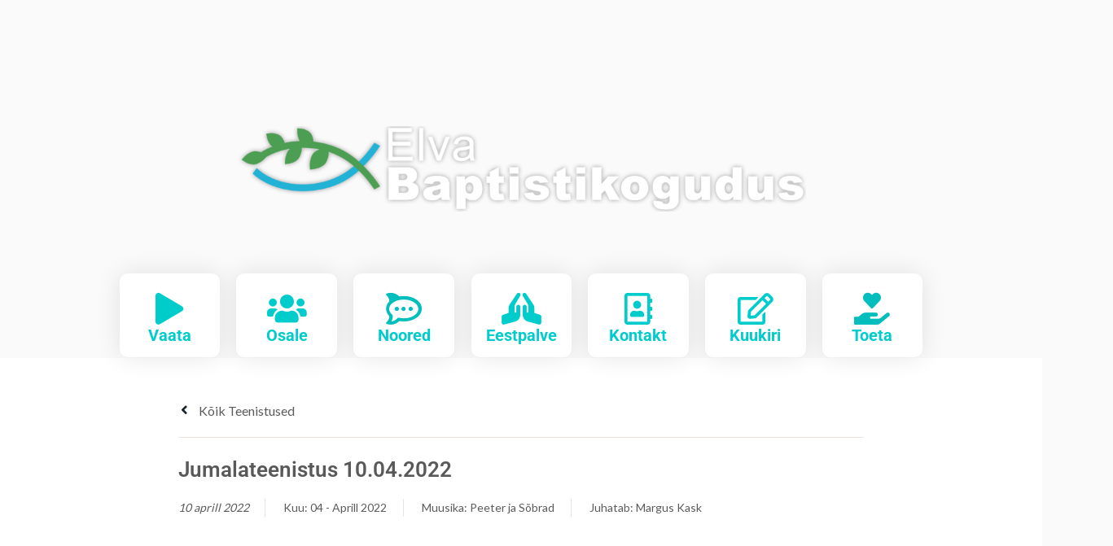

--- FILE ---
content_type: text/css
request_url: https://elvakogudus.ee/wp-content/uploads/elementor/css/post-29256.css?ver=1765479111
body_size: 2048
content:
.elementor-29256 .elementor-element.elementor-element-27cfe056 > .elementor-background-overlay{background-color:transparent;background-image:linear-gradient(40deg, #ADF6F680 31%, #5BAAAAC9 68%);opacity:0.77;transition:background 0.3s, border-radius 0.3s, opacity 0.3s;}.elementor-29256 .elementor-element.elementor-element-27cfe056 > .elementor-container{max-width:750px;}.elementor-29256 .elementor-element.elementor-element-27cfe056, .elementor-29256 .elementor-element.elementor-element-27cfe056 > .elementor-background-overlay{border-radius:0px 0px 0px 0px;}.elementor-29256 .elementor-element.elementor-element-27cfe056{transition:background 0.3s, border 0.3s, border-radius 0.3s, box-shadow 0.3s;margin-top:0px;margin-bottom:0px;padding:145px 0px 129px 0px;}.elementor-29256 .elementor-element.elementor-global-25919 > .elementor-widget-container{margin:0px 0px 0px 0px;padding:0px 0px 0px 0px;}.elementor-29256 .elementor-element.elementor-global-25919 .elementor-menu-toggle{margin-left:auto;background-color:rgba(0,0,0,0);border-width:0px;border-radius:0px;}.elementor-29256 .elementor-element.elementor-global-25919 .elementor-nav-menu .elementor-item{font-size:15px;font-weight:500;}.elementor-29256 .elementor-element.elementor-global-25919 .elementor-nav-menu--main .elementor-item{color:#FFFFFF;fill:#FFFFFF;padding-left:34px;padding-right:34px;padding-top:17px;padding-bottom:17px;}.elementor-29256 .elementor-element.elementor-global-25919 .elementor-nav-menu--main .elementor-item:hover,
					.elementor-29256 .elementor-element.elementor-global-25919 .elementor-nav-menu--main .elementor-item.elementor-item-active,
					.elementor-29256 .elementor-element.elementor-global-25919 .elementor-nav-menu--main .elementor-item.highlighted,
					.elementor-29256 .elementor-element.elementor-global-25919 .elementor-nav-menu--main .elementor-item:focus{color:#00CCCC;fill:#00CCCC;}.elementor-29256 .elementor-element.elementor-global-25919 .elementor-nav-menu--main:not(.e--pointer-framed) .elementor-item:before,
					.elementor-29256 .elementor-element.elementor-global-25919 .elementor-nav-menu--main:not(.e--pointer-framed) .elementor-item:after{background-color:#00CCCC;}.elementor-29256 .elementor-element.elementor-global-25919 .e--pointer-framed .elementor-item:before,
					.elementor-29256 .elementor-element.elementor-global-25919 .e--pointer-framed .elementor-item:after{border-color:#00CCCC;}.elementor-29256 .elementor-element.elementor-global-25919 .e--pointer-framed .elementor-item:before{border-width:5px;}.elementor-29256 .elementor-element.elementor-global-25919 .e--pointer-framed.e--animation-draw .elementor-item:before{border-width:0 0 5px 5px;}.elementor-29256 .elementor-element.elementor-global-25919 .e--pointer-framed.e--animation-draw .elementor-item:after{border-width:5px 5px 0 0;}.elementor-29256 .elementor-element.elementor-global-25919 .e--pointer-framed.e--animation-corners .elementor-item:before{border-width:5px 0 0 5px;}.elementor-29256 .elementor-element.elementor-global-25919 .e--pointer-framed.e--animation-corners .elementor-item:after{border-width:0 5px 5px 0;}.elementor-29256 .elementor-element.elementor-global-25919 .e--pointer-underline .elementor-item:after,
					 .elementor-29256 .elementor-element.elementor-global-25919 .e--pointer-overline .elementor-item:before,
					 .elementor-29256 .elementor-element.elementor-global-25919 .e--pointer-double-line .elementor-item:before,
					 .elementor-29256 .elementor-element.elementor-global-25919 .e--pointer-double-line .elementor-item:after{height:5px;}.elementor-29256 .elementor-element.elementor-global-25919{--e-nav-menu-horizontal-menu-item-margin:calc( 0px / 2 );--nav-menu-icon-size:25px;}.elementor-29256 .elementor-element.elementor-global-25919 .elementor-nav-menu--main:not(.elementor-nav-menu--layout-horizontal) .elementor-nav-menu > li:not(:last-child){margin-bottom:0px;}.elementor-29256 .elementor-element.elementor-global-25919 .elementor-nav-menu--dropdown a, .elementor-29256 .elementor-element.elementor-global-25919 .elementor-menu-toggle{color:#000000;}.elementor-29256 .elementor-element.elementor-global-25919 .elementor-nav-menu--dropdown{background-color:#FFFFFFE6;}.elementor-29256 .elementor-element.elementor-global-25919 .elementor-nav-menu--dropdown a:hover,
					.elementor-29256 .elementor-element.elementor-global-25919 .elementor-nav-menu--dropdown a.elementor-item-active,
					.elementor-29256 .elementor-element.elementor-global-25919 .elementor-nav-menu--dropdown a.highlighted,
					.elementor-29256 .elementor-element.elementor-global-25919 .elementor-menu-toggle:hover{color:#00CCCC;}.elementor-29256 .elementor-element.elementor-global-25919 .elementor-nav-menu--dropdown a:hover,
					.elementor-29256 .elementor-element.elementor-global-25919 .elementor-nav-menu--dropdown a.elementor-item-active,
					.elementor-29256 .elementor-element.elementor-global-25919 .elementor-nav-menu--dropdown a.highlighted{background-color:#EDEDED00;}.elementor-29256 .elementor-element.elementor-global-25919 .elementor-nav-menu--dropdown .elementor-item, .elementor-29256 .elementor-element.elementor-global-25919 .elementor-nav-menu--dropdown  .elementor-sub-item{font-size:15px;}.elementor-29256 .elementor-element.elementor-global-25919 .elementor-nav-menu--main > .elementor-nav-menu > li > .elementor-nav-menu--dropdown, .elementor-29256 .elementor-element.elementor-global-25919 .elementor-nav-menu__container.elementor-nav-menu--dropdown{margin-top:3px !important;}.elementor-29256 .elementor-element.elementor-global-25919 div.elementor-menu-toggle{color:#FFFFFF;}.elementor-29256 .elementor-element.elementor-global-25919 div.elementor-menu-toggle svg{fill:#FFFFFF;}.elementor-29256 .elementor-element.elementor-global-25919 div.elementor-menu-toggle:hover{color:#00CCCC;}.elementor-29256 .elementor-element.elementor-global-25919 div.elementor-menu-toggle:hover svg{fill:#00CCCC;}.elementor-29256 .elementor-element.elementor-element-4c5eae1e > .elementor-container{max-width:1007px;}.elementor-29256 .elementor-element.elementor-element-4c5eae1e, .elementor-29256 .elementor-element.elementor-element-4c5eae1e > .elementor-background-overlay{border-radius:0px 0px 30px 0px;}.elementor-29256 .elementor-element.elementor-element-4c5eae1e{transition:background 0.3s, border 0.3s, border-radius 0.3s, box-shadow 0.3s;margin-top:-73px;margin-bottom:0px;padding:0px 0px 0px 0px;z-index:1;}.elementor-29256 .elementor-element.elementor-element-4c5eae1e > .elementor-background-overlay{transition:background 0.3s, border-radius 0.3s, opacity 0.3s;}.elementor-29256 .elementor-element.elementor-element-2ffcd751:not(.elementor-motion-effects-element-type-background) > .elementor-widget-wrap, .elementor-29256 .elementor-element.elementor-element-2ffcd751 > .elementor-widget-wrap > .elementor-motion-effects-container > .elementor-motion-effects-layer{background-color:#FFFFFF;}.elementor-29256 .elementor-element.elementor-element-2ffcd751 > .elementor-element-populated >  .elementor-background-overlay{background-color:#FFFFFF;opacity:0.59;}.elementor-29256 .elementor-element.elementor-element-2ffcd751 > .elementor-element-populated, .elementor-29256 .elementor-element.elementor-element-2ffcd751 > .elementor-element-populated > .elementor-background-overlay, .elementor-29256 .elementor-element.elementor-element-2ffcd751 > .elementor-background-slideshow{border-radius:10px 10px 10px 10px;}.elementor-29256 .elementor-element.elementor-element-2ffcd751 > .elementor-element-populated{box-shadow:0px 0px 30px 0px rgba(0,0,0,0.1);transition:background 0.3s, border 0.3s, border-radius 0.3s, box-shadow 0.3s;margin:10px 10px 0px 10px;--e-column-margin-right:10px;--e-column-margin-left:10px;padding:24px 15px 15px 15px;}.elementor-29256 .elementor-element.elementor-element-2ffcd751:hover > .elementor-element-populated{box-shadow:0px 0px 10px 0px rgba(0,0,0,0.12);}.elementor-29256 .elementor-element.elementor-element-2ffcd751 > .elementor-element-populated > .elementor-background-overlay{transition:background 0.3s, border-radius 0.3s, opacity 0.3s;}.elementor-29256 .elementor-element.elementor-element-2ccaea49 > .elementor-widget-container{margin:0px 0px -47px 0px;padding:0px 0px 36px 0px;}.elementor-29256 .elementor-element.elementor-element-2ccaea49 .elementor-icon-box-wrapper{text-align:center;}.elementor-29256 .elementor-element.elementor-element-2ccaea49{--icon-box-icon-margin:13px;}.elementor-29256 .elementor-element.elementor-element-2ccaea49 .elementor-icon-box-title{margin-block-end:10px;color:#00CCCC;}.elementor-29256 .elementor-element.elementor-element-2ccaea49.elementor-view-stacked .elementor-icon{background-color:#00CCCC;}.elementor-29256 .elementor-element.elementor-element-2ccaea49.elementor-view-framed .elementor-icon, .elementor-29256 .elementor-element.elementor-element-2ccaea49.elementor-view-default .elementor-icon{fill:#00CCCC;color:#00CCCC;border-color:#00CCCC;}.elementor-29256 .elementor-element.elementor-element-2ccaea49 .elementor-icon{font-size:39px;}.elementor-29256 .elementor-element.elementor-element-48e5e02f:not(.elementor-motion-effects-element-type-background) > .elementor-widget-wrap, .elementor-29256 .elementor-element.elementor-element-48e5e02f > .elementor-widget-wrap > .elementor-motion-effects-container > .elementor-motion-effects-layer{background-color:#FFFFFF;}.elementor-29256 .elementor-element.elementor-element-48e5e02f > .elementor-element-populated >  .elementor-background-overlay{background-color:#FFFFFF;opacity:0.59;}.elementor-29256 .elementor-element.elementor-element-48e5e02f > .elementor-element-populated, .elementor-29256 .elementor-element.elementor-element-48e5e02f > .elementor-element-populated > .elementor-background-overlay, .elementor-29256 .elementor-element.elementor-element-48e5e02f > .elementor-background-slideshow{border-radius:10px 10px 10px 10px;}.elementor-29256 .elementor-element.elementor-element-48e5e02f > .elementor-element-populated{box-shadow:0px 0px 30px 0px rgba(0,0,0,0.1);transition:background 0.3s, border 0.3s, border-radius 0.3s, box-shadow 0.3s;margin:10px 10px 0px 10px;--e-column-margin-right:10px;--e-column-margin-left:10px;padding:24px 15px 15px 15px;}.elementor-29256 .elementor-element.elementor-element-48e5e02f:hover > .elementor-element-populated{box-shadow:0px 0px 10px 0px rgba(0,0,0,0.12);}.elementor-29256 .elementor-element.elementor-element-48e5e02f > .elementor-element-populated > .elementor-background-overlay{transition:background 0.3s, border-radius 0.3s, opacity 0.3s;}.elementor-29256 .elementor-element.elementor-element-403284d9 > .elementor-widget-container{margin:0px 0px -47px 0px;padding:0px 0px 36px 0px;}.elementor-29256 .elementor-element.elementor-element-403284d9 .elementor-icon-box-wrapper{text-align:center;}.elementor-29256 .elementor-element.elementor-element-403284d9{--icon-box-icon-margin:13px;}.elementor-29256 .elementor-element.elementor-element-403284d9 .elementor-icon-box-title{margin-block-end:10px;color:#00CCCC;}.elementor-29256 .elementor-element.elementor-element-403284d9.elementor-view-stacked .elementor-icon{background-color:#00CCCC;}.elementor-29256 .elementor-element.elementor-element-403284d9.elementor-view-framed .elementor-icon, .elementor-29256 .elementor-element.elementor-element-403284d9.elementor-view-default .elementor-icon{fill:#00CCCC;color:#00CCCC;border-color:#00CCCC;}.elementor-29256 .elementor-element.elementor-element-403284d9 .elementor-icon{font-size:39px;}.elementor-29256 .elementor-element.elementor-element-72071f11:not(.elementor-motion-effects-element-type-background) > .elementor-widget-wrap, .elementor-29256 .elementor-element.elementor-element-72071f11 > .elementor-widget-wrap > .elementor-motion-effects-container > .elementor-motion-effects-layer{background-color:#FFFFFF;}.elementor-29256 .elementor-element.elementor-element-72071f11 > .elementor-element-populated >  .elementor-background-overlay{background-color:#FFFFFF;opacity:0.59;}.elementor-29256 .elementor-element.elementor-element-72071f11 > .elementor-element-populated, .elementor-29256 .elementor-element.elementor-element-72071f11 > .elementor-element-populated > .elementor-background-overlay, .elementor-29256 .elementor-element.elementor-element-72071f11 > .elementor-background-slideshow{border-radius:10px 10px 10px 10px;}.elementor-29256 .elementor-element.elementor-element-72071f11 > .elementor-element-populated{box-shadow:0px 0px 30px 0px rgba(0,0,0,0.1);transition:background 0.3s, border 0.3s, border-radius 0.3s, box-shadow 0.3s;margin:10px 10px 0px 10px;--e-column-margin-right:10px;--e-column-margin-left:10px;padding:24px 15px 15px 15px;}.elementor-29256 .elementor-element.elementor-element-72071f11:hover > .elementor-element-populated{box-shadow:0px 0px 10px 0px rgba(0,0,0,0.12);}.elementor-29256 .elementor-element.elementor-element-72071f11 > .elementor-element-populated > .elementor-background-overlay{transition:background 0.3s, border-radius 0.3s, opacity 0.3s;}.elementor-29256 .elementor-element.elementor-element-54a85e35 > .elementor-widget-container{margin:0px 0px -47px 0px;padding:0px 0px 36px 0px;}.elementor-29256 .elementor-element.elementor-element-54a85e35 .elementor-icon-box-wrapper{text-align:center;}.elementor-29256 .elementor-element.elementor-element-54a85e35{--icon-box-icon-margin:13px;}.elementor-29256 .elementor-element.elementor-element-54a85e35 .elementor-icon-box-title{margin-block-end:10px;color:#00CCCC;}.elementor-29256 .elementor-element.elementor-element-54a85e35.elementor-view-stacked .elementor-icon{background-color:#04BDBD;}.elementor-29256 .elementor-element.elementor-element-54a85e35.elementor-view-framed .elementor-icon, .elementor-29256 .elementor-element.elementor-element-54a85e35.elementor-view-default .elementor-icon{fill:#04BDBD;color:#04BDBD;border-color:#04BDBD;}.elementor-29256 .elementor-element.elementor-element-54a85e35 .elementor-icon{font-size:39px;}.elementor-29256 .elementor-element.elementor-element-6ca24f91:not(.elementor-motion-effects-element-type-background) > .elementor-widget-wrap, .elementor-29256 .elementor-element.elementor-element-6ca24f91 > .elementor-widget-wrap > .elementor-motion-effects-container > .elementor-motion-effects-layer{background-color:#FFFFFF;}.elementor-29256 .elementor-element.elementor-element-6ca24f91 > .elementor-element-populated >  .elementor-background-overlay{background-color:#FFFFFF;opacity:0.59;}.elementor-29256 .elementor-element.elementor-element-6ca24f91 > .elementor-element-populated, .elementor-29256 .elementor-element.elementor-element-6ca24f91 > .elementor-element-populated > .elementor-background-overlay, .elementor-29256 .elementor-element.elementor-element-6ca24f91 > .elementor-background-slideshow{border-radius:10px 10px 10px 10px;}.elementor-29256 .elementor-element.elementor-element-6ca24f91 > .elementor-element-populated{box-shadow:0px 0px 30px 0px rgba(0,0,0,0.1);transition:background 0.3s, border 0.3s, border-radius 0.3s, box-shadow 0.3s;margin:10px 10px 0px 11px;--e-column-margin-right:10px;--e-column-margin-left:11px;padding:24px 9px 15px 9px;}.elementor-29256 .elementor-element.elementor-element-6ca24f91:hover > .elementor-element-populated{box-shadow:0px 0px 10px 0px rgba(0,0,0,0.12);}.elementor-29256 .elementor-element.elementor-element-6ca24f91 > .elementor-element-populated > .elementor-background-overlay{transition:background 0.3s, border-radius 0.3s, opacity 0.3s;}.elementor-29256 .elementor-element.elementor-element-2e815524 > .elementor-widget-container{margin:0px 0px -47px 0px;padding:0px 0px 36px 0px;}.elementor-29256 .elementor-element.elementor-element-2e815524 .elementor-icon-box-wrapper{text-align:center;}.elementor-29256 .elementor-element.elementor-element-2e815524{--icon-box-icon-margin:13px;}.elementor-29256 .elementor-element.elementor-element-2e815524 .elementor-icon-box-title{margin-block-end:10px;color:#00CCCC;}.elementor-29256 .elementor-element.elementor-element-2e815524.elementor-view-stacked .elementor-icon{background-color:#00CCCC;}.elementor-29256 .elementor-element.elementor-element-2e815524.elementor-view-framed .elementor-icon, .elementor-29256 .elementor-element.elementor-element-2e815524.elementor-view-default .elementor-icon{fill:#00CCCC;color:#00CCCC;border-color:#00CCCC;}.elementor-29256 .elementor-element.elementor-element-2e815524 .elementor-icon{font-size:39px;}.elementor-29256 .elementor-element.elementor-element-39d6939c:not(.elementor-motion-effects-element-type-background) > .elementor-widget-wrap, .elementor-29256 .elementor-element.elementor-element-39d6939c > .elementor-widget-wrap > .elementor-motion-effects-container > .elementor-motion-effects-layer{background-color:#FFFFFF;}.elementor-29256 .elementor-element.elementor-element-39d6939c > .elementor-element-populated >  .elementor-background-overlay{background-color:#FFFFFF;opacity:0.59;}.elementor-29256 .elementor-element.elementor-element-39d6939c > .elementor-element-populated, .elementor-29256 .elementor-element.elementor-element-39d6939c > .elementor-element-populated > .elementor-background-overlay, .elementor-29256 .elementor-element.elementor-element-39d6939c > .elementor-background-slideshow{border-radius:10px 10px 10px 10px;}.elementor-29256 .elementor-element.elementor-element-39d6939c > .elementor-element-populated{box-shadow:0px 0px 30px 0px rgba(0,0,0,0.1);transition:background 0.3s, border 0.3s, border-radius 0.3s, box-shadow 0.3s;margin:10px 10px 0px 10px;--e-column-margin-right:10px;--e-column-margin-left:10px;padding:24px 15px 15px 15px;}.elementor-29256 .elementor-element.elementor-element-39d6939c:hover > .elementor-element-populated{box-shadow:0px 0px 10px 0px rgba(0,0,0,0.12);}.elementor-29256 .elementor-element.elementor-element-39d6939c > .elementor-element-populated > .elementor-background-overlay{transition:background 0.3s, border-radius 0.3s, opacity 0.3s;}.elementor-29256 .elementor-element.elementor-element-5bbf03b2 > .elementor-widget-container{margin:0px 0px -47px 0px;padding:0px 0px 36px 0px;}.elementor-29256 .elementor-element.elementor-element-5bbf03b2 .elementor-icon-box-wrapper{text-align:center;}.elementor-29256 .elementor-element.elementor-element-5bbf03b2{--icon-box-icon-margin:13px;}.elementor-29256 .elementor-element.elementor-element-5bbf03b2 .elementor-icon-box-title{margin-block-end:10px;color:#00CCCC;}.elementor-29256 .elementor-element.elementor-element-5bbf03b2.elementor-view-stacked .elementor-icon{background-color:#00CCCC;}.elementor-29256 .elementor-element.elementor-element-5bbf03b2.elementor-view-framed .elementor-icon, .elementor-29256 .elementor-element.elementor-element-5bbf03b2.elementor-view-default .elementor-icon{fill:#00CCCC;color:#00CCCC;border-color:#00CCCC;}.elementor-29256 .elementor-element.elementor-element-5bbf03b2 .elementor-icon{font-size:39px;}.elementor-29256 .elementor-element.elementor-element-5aaae502:not(.elementor-motion-effects-element-type-background) > .elementor-widget-wrap, .elementor-29256 .elementor-element.elementor-element-5aaae502 > .elementor-widget-wrap > .elementor-motion-effects-container > .elementor-motion-effects-layer{background-color:#FFFFFF;}.elementor-29256 .elementor-element.elementor-element-5aaae502 > .elementor-element-populated >  .elementor-background-overlay{background-color:#FFFFFF;opacity:0.59;}.elementor-29256 .elementor-element.elementor-element-5aaae502 > .elementor-widget-wrap > .elementor-widget:not(.elementor-widget__width-auto):not(.elementor-widget__width-initial):not(:last-child):not(.elementor-absolute){margin-bottom:20px;}.elementor-29256 .elementor-element.elementor-element-5aaae502 > .elementor-element-populated, .elementor-29256 .elementor-element.elementor-element-5aaae502 > .elementor-element-populated > .elementor-background-overlay, .elementor-29256 .elementor-element.elementor-element-5aaae502 > .elementor-background-slideshow{border-radius:10px 10px 10px 10px;}.elementor-29256 .elementor-element.elementor-element-5aaae502 > .elementor-element-populated{box-shadow:0px 0px 30px 0px rgba(0,0,0,0.1);transition:background 0.3s, border 0.3s, border-radius 0.3s, box-shadow 0.3s;margin:10px 10px 0px 10px;--e-column-margin-right:10px;--e-column-margin-left:10px;padding:24px 15px 15px 15px;}.elementor-29256 .elementor-element.elementor-element-5aaae502:hover > .elementor-element-populated{box-shadow:0px 0px 10px 0px rgba(0,0,0,0.12);}.elementor-29256 .elementor-element.elementor-element-5aaae502 > .elementor-element-populated > .elementor-background-overlay{transition:background 0.3s, border-radius 0.3s, opacity 0.3s;}.elementor-29256 .elementor-element.elementor-element-4c2efe27 > .elementor-widget-container{margin:0px 0px -47px 0px;padding:0px 0px 36px 0px;}.elementor-29256 .elementor-element.elementor-element-4c2efe27 .elementor-icon-box-wrapper{text-align:center;}.elementor-29256 .elementor-element.elementor-element-4c2efe27{--icon-box-icon-margin:13px;}.elementor-29256 .elementor-element.elementor-element-4c2efe27 .elementor-icon-box-title{margin-block-end:10px;color:#00CCCC;}.elementor-29256 .elementor-element.elementor-element-4c2efe27.elementor-view-stacked .elementor-icon{background-color:#00CCCC;}.elementor-29256 .elementor-element.elementor-element-4c2efe27.elementor-view-framed .elementor-icon, .elementor-29256 .elementor-element.elementor-element-4c2efe27.elementor-view-default .elementor-icon{fill:#00CCCC;color:#00CCCC;border-color:#00CCCC;}.elementor-29256 .elementor-element.elementor-element-4c2efe27 .elementor-icon{font-size:39px;}.elementor-29256 .elementor-element.elementor-element-4c6ce02e:not(.elementor-motion-effects-element-type-background) > .elementor-widget-wrap, .elementor-29256 .elementor-element.elementor-element-4c6ce02e > .elementor-widget-wrap > .elementor-motion-effects-container > .elementor-motion-effects-layer{background-color:#FFFFFF;}.elementor-29256 .elementor-element.elementor-element-4c6ce02e > .elementor-element-populated >  .elementor-background-overlay{background-color:#FFFFFF;opacity:0.59;}.elementor-29256 .elementor-element.elementor-element-4c6ce02e > .elementor-element-populated, .elementor-29256 .elementor-element.elementor-element-4c6ce02e > .elementor-element-populated > .elementor-background-overlay, .elementor-29256 .elementor-element.elementor-element-4c6ce02e > .elementor-background-slideshow{border-radius:10px 10px 10px 10px;}.elementor-29256 .elementor-element.elementor-element-4c6ce02e > .elementor-element-populated{box-shadow:0px 0px 30px 0px rgba(0,0,0,0.1);transition:background 0.3s, border 0.3s, border-radius 0.3s, box-shadow 0.3s;margin:10px 10px 0px 10px;--e-column-margin-right:10px;--e-column-margin-left:10px;padding:24px 15px 15px 15px;}.elementor-29256 .elementor-element.elementor-element-4c6ce02e:hover > .elementor-element-populated{box-shadow:0px 0px 10px 0px rgba(0,0,0,0.12);}.elementor-29256 .elementor-element.elementor-element-4c6ce02e > .elementor-element-populated > .elementor-background-overlay{transition:background 0.3s, border-radius 0.3s, opacity 0.3s;}.elementor-29256 .elementor-element.elementor-element-4d3566c2 > .elementor-widget-container{margin:0px 0px -47px 0px;padding:0px 0px 36px 0px;}.elementor-29256 .elementor-element.elementor-element-4d3566c2 .elementor-icon-box-wrapper{text-align:center;}.elementor-29256 .elementor-element.elementor-element-4d3566c2{--icon-box-icon-margin:13px;}.elementor-29256 .elementor-element.elementor-element-4d3566c2 .elementor-icon-box-title{margin-block-end:10px;color:#00CCCC;}.elementor-29256 .elementor-element.elementor-element-4d3566c2.elementor-view-stacked .elementor-icon{background-color:#04BDBD;}.elementor-29256 .elementor-element.elementor-element-4d3566c2.elementor-view-framed .elementor-icon, .elementor-29256 .elementor-element.elementor-element-4d3566c2.elementor-view-default .elementor-icon{fill:#04BDBD;color:#04BDBD;border-color:#04BDBD;}.elementor-29256 .elementor-element.elementor-element-4d3566c2 .elementor-icon{font-size:39px;}.elementor-theme-builder-content-area{height:400px;}.elementor-location-header:before, .elementor-location-footer:before{content:"";display:table;clear:both;}@media(max-width:1024px){.elementor-29256 .elementor-element.elementor-element-27cfe056{padding:150px 50px 200px 50px;}.elementor-29256 .elementor-element.elementor-element-6a881968 > .elementor-element-populated{margin:-86px 0px 0px 0px;--e-column-margin-right:0px;--e-column-margin-left:0px;}.elementor-29256 .elementor-element.elementor-global-25919 .elementor-nav-menu--dropdown{border-radius:0px 0px 0px 0px;}.elementor-29256 .elementor-element.elementor-global-25919 .elementor-nav-menu--dropdown li:first-child a{border-top-left-radius:0px;border-top-right-radius:0px;}.elementor-29256 .elementor-element.elementor-global-25919 .elementor-nav-menu--dropdown li:last-child a{border-bottom-right-radius:0px;border-bottom-left-radius:0px;}.elementor-29256 .elementor-element.elementor-global-25919 .elementor-nav-menu--main > .elementor-nav-menu > li > .elementor-nav-menu--dropdown, .elementor-29256 .elementor-element.elementor-global-25919 .elementor-nav-menu__container.elementor-nav-menu--dropdown{margin-top:4px !important;}.elementor-29256 .elementor-element.elementor-element-2ffcd751 > .elementor-element-populated{margin:0px 10px 0px 0px;--e-column-margin-right:10px;--e-column-margin-left:0px;padding:10px 10px 10px 10px;}.elementor-29256 .elementor-element.elementor-element-2ccaea49 > .elementor-widget-container{padding:30px 10px 30px 10px;}.elementor-29256 .elementor-element.elementor-element-48e5e02f > .elementor-element-populated{margin:0px 10px 0px 0px;--e-column-margin-right:10px;--e-column-margin-left:0px;padding:10px 10px 10px 10px;}.elementor-29256 .elementor-element.elementor-element-403284d9 > .elementor-widget-container{padding:30px 10px 30px 10px;}.elementor-29256 .elementor-element.elementor-element-72071f11 > .elementor-element-populated{margin:0px 10px 0px 0px;--e-column-margin-right:10px;--e-column-margin-left:0px;padding:10px 10px 10px 10px;}.elementor-29256 .elementor-element.elementor-element-54a85e35 > .elementor-widget-container{padding:30px 10px 30px 10px;}.elementor-29256 .elementor-element.elementor-element-6ca24f91 > .elementor-element-populated{margin:0px 10px 0px 0px;--e-column-margin-right:10px;--e-column-margin-left:0px;padding:10px 10px 10px 10px;}.elementor-29256 .elementor-element.elementor-element-2e815524 > .elementor-widget-container{padding:30px 10px 30px 10px;}.elementor-29256 .elementor-element.elementor-element-39d6939c > .elementor-element-populated{margin:0px 10px 0px 0px;--e-column-margin-right:10px;--e-column-margin-left:0px;padding:10px 10px 10px 10px;}.elementor-29256 .elementor-element.elementor-element-5bbf03b2 > .elementor-widget-container{padding:30px 10px 30px 10px;}.elementor-29256 .elementor-element.elementor-element-5aaae502 > .elementor-element-populated{margin:0px 10px 0px 0px;--e-column-margin-right:10px;--e-column-margin-left:0px;padding:10px 10px 10px 10px;}.elementor-29256 .elementor-element.elementor-element-4c2efe27 > .elementor-widget-container{padding:30px 10px 30px 10px;}.elementor-29256 .elementor-element.elementor-element-4c6ce02e > .elementor-element-populated{margin:0px 10px 0px 0px;--e-column-margin-right:10px;--e-column-margin-left:0px;padding:10px 10px 10px 10px;}.elementor-29256 .elementor-element.elementor-element-4d3566c2 > .elementor-widget-container{padding:30px 10px 30px 10px;}}@media(max-width:767px){.elementor-29256 .elementor-element.elementor-element-27cfe056{padding:150px 20px 150px 20px;}.elementor-29256 .elementor-element.elementor-element-6a881968 > .elementor-element-populated{margin:-84px 0px 0px 0px;--e-column-margin-right:0px;--e-column-margin-left:0px;}.elementor-29256 .elementor-element.elementor-global-25919 > .elementor-widget-container{margin:0px 0px 0px 0px;}.elementor-29256 .elementor-element.elementor-global-25919 .elementor-nav-menu--dropdown a{padding-left:0px;padding-right:0px;padding-top:6px;padding-bottom:6px;}.elementor-29256 .elementor-element.elementor-global-25919 .elementor-nav-menu--main > .elementor-nav-menu > li > .elementor-nav-menu--dropdown, .elementor-29256 .elementor-element.elementor-global-25919 .elementor-nav-menu__container.elementor-nav-menu--dropdown{margin-top:17px !important;}.elementor-29256 .elementor-element.elementor-element-4c5eae1e{margin-top:-80px;margin-bottom:0px;}.elementor-29256 .elementor-element.elementor-element-2ffcd751 > .elementor-element-populated{margin:0px 0px 25px 0px;--e-column-margin-right:0px;--e-column-margin-left:0px;}.elementor-29256 .elementor-element.elementor-element-2ccaea49 > .elementor-widget-container{padding:15px 0px 15px 0px;}.elementor-29256 .elementor-element.elementor-element-48e5e02f > .elementor-element-populated{margin:0px 0px 25px 0px;--e-column-margin-right:0px;--e-column-margin-left:0px;}.elementor-29256 .elementor-element.elementor-element-403284d9 > .elementor-widget-container{padding:15px 0px 15px 0px;}.elementor-29256 .elementor-element.elementor-element-72071f11 > .elementor-element-populated{margin:0px 0px 25px 0px;--e-column-margin-right:0px;--e-column-margin-left:0px;}.elementor-29256 .elementor-element.elementor-element-54a85e35 > .elementor-widget-container{padding:15px 0px 15px 0px;}.elementor-29256 .elementor-element.elementor-element-6ca24f91 > .elementor-element-populated{margin:0px 0px 25px 0px;--e-column-margin-right:0px;--e-column-margin-left:0px;}.elementor-29256 .elementor-element.elementor-element-2e815524 > .elementor-widget-container{padding:15px 0px 15px 0px;}.elementor-29256 .elementor-element.elementor-element-39d6939c > .elementor-element-populated{margin:0px 0px 25px 0px;--e-column-margin-right:0px;--e-column-margin-left:0px;}.elementor-29256 .elementor-element.elementor-element-5bbf03b2 > .elementor-widget-container{padding:15px 0px 15px 0px;}.elementor-29256 .elementor-element.elementor-element-5aaae502 > .elementor-element-populated{margin:0px 0px 25px 0px;--e-column-margin-right:0px;--e-column-margin-left:0px;}.elementor-29256 .elementor-element.elementor-element-4c2efe27 > .elementor-widget-container{padding:15px 0px 15px 0px;}.elementor-29256 .elementor-element.elementor-element-4c6ce02e > .elementor-element-populated{margin:0px 0px 25px 0px;--e-column-margin-right:0px;--e-column-margin-left:0px;}.elementor-29256 .elementor-element.elementor-element-4d3566c2 > .elementor-widget-container{padding:15px 0px 15px 0px;}}

--- FILE ---
content_type: text/css
request_url: https://elvakogudus.ee/wp-content/uploads/elementor/css/post-29262.css?ver=1765479111
body_size: 837
content:
.elementor-29262 .elementor-element.elementor-element-551dd282 > .elementor-container > .elementor-column > .elementor-widget-wrap{align-content:center;align-items:center;}.elementor-29262 .elementor-element.elementor-element-551dd282:not(.elementor-motion-effects-element-type-background), .elementor-29262 .elementor-element.elementor-element-551dd282 > .elementor-motion-effects-container > .elementor-motion-effects-layer{background-color:transparent;background-image:linear-gradient(130deg, #639595FC 0%, #8CCCCCB0 49%);}.elementor-29262 .elementor-element.elementor-element-551dd282 > .elementor-container{max-width:1412px;}.elementor-29262 .elementor-element.elementor-element-551dd282{border-style:dotted;border-width:0px 0px 0px 0px;border-color:#FFFFFF;transition:background 0.3s, border 0.3s, border-radius 0.3s, box-shadow 0.3s;padding:100px 0px 100px 0px;}.elementor-29262 .elementor-element.elementor-element-551dd282, .elementor-29262 .elementor-element.elementor-element-551dd282 > .elementor-background-overlay{border-radius:37px 0px 0px 0px;}.elementor-29262 .elementor-element.elementor-element-551dd282 > .elementor-background-overlay{transition:background 0.3s, border-radius 0.3s, opacity 0.3s;}.elementor-29262 .elementor-element.elementor-element-1f13bac9 > .elementor-element-populated, .elementor-29262 .elementor-element.elementor-element-1f13bac9 > .elementor-element-populated > .elementor-background-overlay, .elementor-29262 .elementor-element.elementor-element-1f13bac9 > .elementor-background-slideshow{border-radius:0px 0px 0px 0px;}.elementor-29262 .elementor-element.elementor-element-1f13bac9 > .elementor-element-populated{margin:0px 0px 0px 13px;--e-column-margin-right:0px;--e-column-margin-left:13px;}.elementor-29262 .elementor-element.elementor-element-694d436a{--spacer-size:50px;}.elementor-29262 .elementor-element.elementor-element-59b4f9cb{text-align:left;}.elementor-29262 .elementor-element.elementor-element-59b4f9cb img{width:67%;}.elementor-29262 .elementor-element.elementor-element-473b07c3{--divider-border-style:solid;--divider-color:#8CCCCC;--divider-border-width:2px;}.elementor-29262 .elementor-element.elementor-element-473b07c3 .elementor-divider-separator{width:73%;margin:0 auto;margin-left:0;}.elementor-29262 .elementor-element.elementor-element-473b07c3 .elementor-divider{text-align:left;padding-block-start:2px;padding-block-end:2px;}.elementor-29262 .elementor-element.elementor-element-2430ed42{--grid-template-columns:repeat(0, auto);--icon-size:31px;--grid-column-gap:11px;--grid-row-gap:17px;}.elementor-29262 .elementor-element.elementor-element-2430ed42 .elementor-widget-container{text-align:left;}.elementor-29262 .elementor-element.elementor-element-2430ed42 > .elementor-widget-container{margin:0px 0px 0px 0px;}.elementor-29262 .elementor-element.elementor-element-2430ed42 .elementor-social-icon{--icon-padding:0.4em;}.elementor-29262 .elementor-element.elementor-element-a45548f > .elementor-widget-wrap > .elementor-widget:not(.elementor-widget__width-auto):not(.elementor-widget__width-initial):not(:last-child):not(.elementor-absolute){margin-bottom:20px;}.elementor-29262 .elementor-element.elementor-element-a45548f > .elementor-element-populated{margin:0px 0px 0px 0px;--e-column-margin-right:0px;--e-column-margin-left:0px;padding:25px 25px 25px 25px;}.elementor-29262 .elementor-element.elementor-element-2f9c0d2c > .elementor-widget-container{margin:0px 0px -44px 0px;}.elementor-29262 .elementor-element.elementor-element-2f9c0d2c{z-index:1;}.elementor-29262 .elementor-element.elementor-element-2f9c0d2c .elementor-icon-wrapper{text-align:left;}.elementor-29262 .elementor-element.elementor-global-26286 > .elementor-widget-container{background-color:#FFFFFF;margin:0px -23px 0px 0px;padding:13px 13px 13px 13px;border-radius:29px 29px 29px 29px;}.elementor-29262 .elementor-element.elementor-global-26286 .elementor-testimonial-wrapper{text-align:left;}.elementor-29262 .elementor-element.elementor-global-26286 .elementor-testimonial-content{color:#2B2B2B;font-size:16px;}.elementor-29262 .elementor-element.elementor-global-26286 .elementor-testimonial-wrapper .elementor-testimonial-image img{border-radius:0px 0px 0px 0px;}.elementor-29262 .elementor-element.elementor-element-2f439fa > .elementor-element-populated{margin:-144px 0px 0px 0px;--e-column-margin-right:0px;--e-column-margin-left:0px;padding:3px 3px 3px 3px;}.elementor-29262 .elementor-element.elementor-element-f83bb36 > .elementor-widget-container{margin:0px 0px -28px 0px;}.elementor-29262 .elementor-element.elementor-element-f83bb36{z-index:1;}.elementor-29262 .elementor-element.elementor-element-f83bb36 .elementor-icon-wrapper{text-align:left;}.elementor-29262 .elementor-element.elementor-element-7720795d > .elementor-widget-container{background-color:#FFFFFF;margin:-93px 0px 0px 0px;padding:40px 0px 11px 20px;border-radius:29px 29px 29px 29px;}.elementor-29262 .elementor-element.elementor-element-7720795d{text-align:left;}.elementor-theme-builder-content-area{height:400px;}.elementor-location-header:before, .elementor-location-footer:before{content:"";display:table;clear:both;}@media(min-width:768px){.elementor-29262 .elementor-element.elementor-element-a45548f{width:35.628%;}.elementor-29262 .elementor-element.elementor-element-2f439fa{width:30%;}}@media(max-width:1024px){.elementor-29262 .elementor-element.elementor-element-551dd282{padding:100px 25px 100px 25px;}.elementor-29262 .elementor-element.elementor-element-a45548f > .elementor-element-populated{padding:15px 15px 15px 15px;}}@media(max-width:767px){.elementor-29262 .elementor-element.elementor-element-551dd282{padding:50px 20px 50px 20px;}.elementor-29262 .elementor-element.elementor-element-a45548f > .elementor-element-populated{padding:25px 0px 0px 0px;}}

--- FILE ---
content_type: text/javascript
request_url: https://elvakogudus.ee/wp-content/plugins/wp-and-divi-icons/icon-packs/free-icons/agsdi-icons.min.js?ver=2.0.3
body_size: 2099
content:
/*
 Minified and unminified versions of this file are located in the same directory. Access unminified version by replacing the .min.js extension with .js*/
(function(){var b={A:"agsdi-"},a={A500px:"e800","Aadjust-circle-horiz":"e801","Aadjust-circle-vert":"e802","Aadjust-square-horiz":"e803","Aadjust-square-vert":"e804","Aadobe-cc":"e805",Aalarm:"e806","Aalarm-2":"e807","Aalign-center":"e808","Aalign-justify":"e809","Aalign-left":"e80a","Aalign-right":"e80b",Aamazon:"e80c",Aanalysis:"e80d",Aandroid:"e80e","Aanimal-hands":"e80f","Aanimal-heart":"e810",Aaperture:"e811",Aapple:"e812","Aarrow-down":"e813","Aarrow-down-circle":"e814","Aarrow-left":"e815",
"Aarrow-left-circle":"e816","Aarrow-right":"e817","Aarrow-right-circle":"e818","Aarrow-up":"e819","Aarrow-up-circle":"e81a",Aaspengrovestudios:"e81b","Abar-chart":"e81c","Abar-chart-2":"e81d","Abar-chart-3":"e81e","Abar-chart-4":"e81f","Abar-chart-5":"e820","Abattery-level1":"e821","Abattery-level2":"e822","Abattery-level3":"e823","Abattery-level-empty":"e824",Abehance:"e825","Abehance-2":"e826",Abillboard:"e827",Abinders:"e828",Abird:"e829",Abitbucket:"e82a",Abitcoin:"e82b","Abitcoin-circle":"e82c",
"Abitcoin-mining":"e82d",Abook:"e82e","Abook-heart":"e82f",Abookmark:"e830","Abookmark-star":"e831",Abread:"e832","Abread-heart":"e833",Abriefcase:"e834",Abrochure:"e835",Abrowser:"e836",Abulb:"e837","Abulb-flash":"e838","Abulb-options":"e839",Abullhorn:"e83a",Acalculator:"e83b",Acalendar:"e83c","Acalendar-check":"e83d","Acalendar-heart":"e83e",Acamera:"e83f",Acancel:"e840",Acat:"e841","Acat-2":"e842",Acd:"e843",Acelsius:"e844",Acertificate:"e845",Achampagne:"e846",Achat:"e847","Achat-gear":"e848",
"Acheck-circle":"e849",Acircle:"e84a",Aclip:"e84b","Aclothing-handbag":"e84c",Acloud:"e84d","Acloud-check":"e84e","Acloud-computing":"e84f","Acloud-download":"e850","Acloud-padlock":"e851",Acode:"e852",Acoffee:"e853","Acoffee-2":"e854",Acontrast:"e855","Acredit-card":"e856",Acrop:"e857",Acursor:"e858",Adelete:"e859",Adeviantart:"e85a",Adoctor:"e85b",Adocuments:"e85c",Adog:"e85d","Adog-2":"e85e",Adollar:"e85f","Adollar-bill":"e860","Adollar-circle":"e861",Adownload:"e862",Adribble:"e863",Adrop:"e864",
Adropbox:"e865",Aerror:"e866",Aeye:"e867","Aeye-closed":"e868",Aeyedropper:"e869",Afacebook:"e86a","Afacebook-2":"e86b","Afacebook-like":"e86c","Aface-happy":"e86d","Aface-neutral":"e86e","Aface-sad":"e86f","Afast-forward":"e870",Afile:"e871","Afile-add":"e872","Afile-ai":"e873","Afile-check":"e874","Afile-cursor":"e875","Afile-download":"e876","Afile-error":"e877","Afile-heart":"e878","Afile-jpg":"e879","Afile-padlock":"e87a","Afile-pdf":"e87b","Afile-png":"e87c","Afile-ps":"e87d","Afile-question":"e87e",
"Afile-zip":"e87f",Aflag:"e880","Aflag-2":"e881","Aflag-3":"e882",Aflash:"e883",Aflickr:"e884",Afood:"e885","Afood-heart":"e886",Agear:"e887",Agift:"e888","Agift-heart":"e889",Agithub:"e88a","Agithub-2":"e88b","Agithub-3":"e88c",Aglobe:"e88d",Agmail:"e88e","Agoogle-drive":"e88f","Agoogle-hangout":"e890","Agoogle-plus":"e891","Agoogle-sheets":"e892","Agoogle-wallet":"e893","Agrid-copy":"e894",Agrid:"e895","Ahamburger-menu":"e896","Ahamburger-menu-circle":"e897",Ahandbag:"e898","Ahand-heart":"e899",
"Ahand-leaf":"e89a",Ahands:"e89b","Ahand-watch":"e89c",Aheart:"e89d",Aheartbeat:"e89e","Aheart-leaf":"e89f","Aheart-leaf-2":"e8a0",Ahearts:"e8a1",Aheptagon:"e8a2",Ahexagon:"e8a3",Ahospital:"e8a4",Ahouse:"e8a5","Ahouse-padlock":"e8a6",Ahtml5:"e8a7","Aid-card":"e8a8",Aimage:"e8a9",Aincome:"e8aa",Ainstagram:"e8ab",Akey:"e8ac",Akeys:"e8ad",Alandscape:"e8ae",Alaptop:"e8af",Alayers:"e8b0",Alearn:"e8b1",Aleaves:"e8b2",Alinkedin:"e8b3","Alinkedin-2":"e8b4",Alist:"e8b5",Alocation:"e8b6",Amacro:"e8b7",Amail:"e8b8",
Amedal:"e8b9",Amedium:"e8ba","Amedium-2":"e8bb",Ameetup:"e8bc","Ameetup-2":"e8bd",Amessage:"e8be","Amessage-2":"e8bf","Amessage-3":"e8c0","Amessage-heart":"e8c1",Amessenger:"e8c2",Amicrophone:"e8c3",Amining:"e8c4",Amobile:"e8c5","Amoney-bag":"e8c6",Amonitor:"e8c7",Amusic:"e8c8","Amusic-play":"e8c9",Amyspace:"e8ca","Amyspace-2":"e8cb",Anext:"e8cc",Anotebook:"e8cd","Anotebook-2":"e8ce",Apadlock:"e8cf","Apadlock-open":"e8d0",Apatreon:"e8d1","Apatreon-2":"e8d2",Apause:"e8d3",Apaypal:"e8d4",Apencil:"e8d5",
Apentagon:"e8d6",Apeople:"e8d7",Aperson:"e8d8","Apie-chart":"e8d9","Apiggy-bank":"e8da",Apills:"e8db",Apin:"e8dc",Apinterest:"e8dd","Apinterest-2":"e8de",Aplay:"e8df",Aportrait:"e8e0","Aportrait-2":"e8e1",Aprevious:"e8e2",Aprinter:"e8e3",Aquestion:"e8e4",Aquora:"e8e5",Areddit:"e8e6",Arefresh:"e8e7","Arefresh-2":"e8e8",Arewind:"e8e9",Aribbon:"e8ea",Arocket:"e8eb","Arocket-2":"e8ec","Arocket-3":"e8ed",Arss:"e8ee","Arss-2":"e8ef",Aruler:"e8f0","Asd-card":"e8f1","Asecurity-camera":"e8f2",Ashare:"e8f3",
Ashop:"e8f4",Asign:"e8f5",Askype:"e8f6",Aslack:"e8f7","Aslack-2":"e8f8","Aslack-3":"e8f9",Asleep:"e8fa",Asnapchat:"e8fb",Asound:"e8fc",Asoundcloud:"e8fd",Asoup:"e8fe","Asoup-heart":"e8ff",Aspotify:"e900",Asquare:"e901",Astar:"e902",Astethoscope:"e903",Astop:"e904",Astripe:"e905",Asun:"e906","Asun-2":"e907","Asun-cloud":"e908",Atag:"e909",Atarget:"e90a",Athermometer:"e90b",Atime:"e90c",Atinder:"e90d",Atransporter:"e90e",Atrello:"e90f",Atriangle:"e910",Atshirt:"e911",Atumblr:"e912","Atumblr-2":"e913",
Atwitch:"e914","Atwitch-2":"e915",Atwitter:"e916","Atwitter-2":"e917",Aupload:"e918","Ausb-stick":"e919",Avaccine:"e91a",Avideo:"e91b","Avideo-play":"e91c",Avimeo:"e91d","Avimeo-2":"e91e",Awallet:"e91f",Awarning:"e920","Awater-cycle":"e921",Awedding:"e922",Awhatsapp:"e923",Awindows:"e924",Awordpress:"e925",Aworld:"e926","Aworld-heart":"e927",Awpgears:"e928",Ayoutube:"e929",Azoom:"e92a","Azoom-in":"e92b","Azoom-out":"e92c"};window.wadi_icons||(window.wadi_icons={});for(k in a)window.wadi_icons[b[k[0]]+
k.substr(1)]=a[k];window.wadi_fonts||(window.wadi_fonts={});window.wadi_fonts=Object.assign(window.wadi_fonts,{"agsdi-":"300plus_free_outline_icons_v2"})})();
